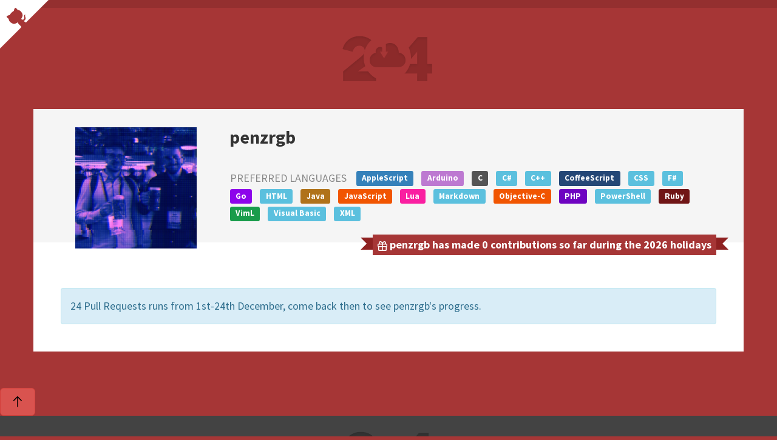

--- FILE ---
content_type: text/html; charset=utf-8
request_url: https://24pullrequests.com/users/penzrgb
body_size: 5388
content:
<!DOCTYPE html PUBLIC "-//W3C//DTD XHTML 1.0 Transitional//EN" "http://www.w3.org/TR/xhtml1/DTD/xhtml1-transitional.dtd">
<html class="no-js" lang="en" xmlns:fb="http://http://www.facebook.com/2008/fbml" xmlnsns:og="http://ogp.me/ns#">
  <head>
  <meta charset="utf-8"/>
  <meta content="IE=Edge,chrome=1" http-equiv="X-UA-Compatible"/>
  <!-- Facebook open graph api
  -->
  <meta content="penzrgb | 24 Pull Requests" property="og:title"/>
  <meta content="website" property="og:type"/>
  <meta content="https://24pullrequests.com/" property="og:url"/>
  <meta content="https://24pullrequests.com/assets/24-pr-open-graph-7e61f4b90dc25bb7054d7c658a55ab0161d5c5afa72cc47f3ff60d74f1d211ff.png" property="og:image"/>
  <meta content="24 Pull Requests is a yearly initiative to encourage contributors around the world to send 24 pull requests between December 1st and December 24th." property="og:description"/>
  <!-- Twitter card
  -->
  <meta name="twitter:card" content="summary_large_image">
  <meta name="twitter:site" content="@24pullrequests">
  <meta name="twitter:creator" content="@teabass">
  <meta name="twitter:title" content="penzrgb | 24 Pull Requests">
  <meta name="twitter:description" content="24 Pull Requests is a yearly initiative to encourage contributors around the world to send 24 pull requests between December 1st and December 24th.">
  <meta name="twitter:image" content="https://24pullrequests.com/assets/24-pr-open-graph-7e61f4b90dc25bb7054d7c658a55ab0161d5c5afa72cc47f3ff60d74f1d211ff.png">
  <meta content="width=device-width, initial-scale=1.0" name="viewport"/>
  <title>
    penzrgb | 24 Pull Requests
  </title>
  <meta name="csrf-param" content="authenticity_token" />
<meta name="csrf-token" content="FWxwSg2fcoS0Bs3UtgIq7K882A_J3dOOjfIbTy6lxw26a7f90IcsuO0LWcZyr-QyApCualQPky9VRMP-45yKjA" />
  <link href="https://fonts.googleapis.com/css?family=Source+Sans+Pro:700,400" rel="stylesheet" type="text/css">
  <link rel="stylesheet" href="/assets/application-0036e917b38dea5970309410848ff1978aae35e071817826bb02b72f455f3df9.css" media="all" />
  <link rel="stylesheet" href="//openlayers.org/en/v3.20.1/css/ol.css" media="all" />
  <script src="//openlayers.org/en/v3.20.1/build/ol.js"></script>
  <!-- Le HTML5 shim, for IE6-8 support of HTML elements -->
  <!--[if lt IE 9]>
    <script src="http://html5shim.googlecode.com/svn/trunk/html5.js" type="text/javascript"></script>
  <![endif]-->
  <script>
    document.documentElement.className =
    document.documentElement.className.replace('no-js', 'js');
  </script>
  <!--  For third-generation iPad with high-resolution Retina display:
  -->
  <!--  Size should be 144 x 144 pixels
  -->
  <link rel="apple-touch-icon-precomposed" type="image/png" href="/assets/apple-touch-icon-144x144-precomposed-0e748d39ab6171625ffaba26583ebc2a57b1b1e483cd769586f39309e73ff892.png" sizes="144x144" />
  <!-- For iPhone with high-resolution Retina display:
  -->
  <!-- Size should be 114 x 114 pixels
  -->
  <link rel="apple-touch-icon-precomposed" type="image/png" href="/assets/apple-touch-icon-114x114-precomposed-917a82a48318bb53c0c9bbb608ff8d9526bb31b701003c9a271f5ec54239def1.png" sizes="114x114" />
  <!-- For first- and second-generation iPad:
  -->
  <!-- Size should be 72 x 72 pixels
  -->
  <link rel="apple-touch-icon-precomposed" type="image/png" href="/assets/apple-touch-icon-72x72-precomposed-551f853f38581df50084fdba2fe4a8edb0ac8239705db95ae09f4f736367eaa9.png" sizes="72x72" />
  <!-- For non-Retina iPhone, iPod Touch, and Android 2.1+ devices:
  -->
  <!-- Size should be 57 x 57 pixels
  -->
  <link rel="apple-touch-icon-precomposed" type="image/png" href="/assets/apple-touch-icon-precomposed-0b7612b003ceef24a59a40ea84a11d042c58aefef52acb559b939e14801b13c5.png" />
  <!-- For all other devices
  -->
  <!-- Size should be 32 x 32 pixels
  -->
  <link rel="shortcut icon" type="image/x-icon" href="/assets/favicon-0ffa0e629e4718283542109191db45124799e2b67c593ddb57944084de7deb04.ico" />
<script type="text/javascript">


  (function(i,s,o,g,r,a,m){i['GoogleAnalyticsObject']=r;i[r]=i[r]||function(){
  (i[r].q=i[r].q||[]).push(arguments)},i[r].l=1*new Date();a=s.createElement(o),
  m=s.getElementsByTagName(o)[0];a.async=1;a.src=g;m.parentNode.insertBefore(a,m)
  })(window,document,'script','//www.google-analytics.com/analytics.js','ga');

  ga('create', 'UA-265870-31', {});
















   ga('send', 'pageview');


</script></head>

  <body>
    <div class="container-fluid">
      
        <div class="snow"></div>
      <header>
        <div class="container">
          <div class="logo">
            <a href="/"><img alt="24 Pull Requests" src="/assets/logo-e2c6f866b53150cb5c2d0d36ab46a92bf66624a6ca7a713413f6da1df0739358.png" /></a>
          </div>
        </div>
      </header>
      <a class="github-corner" href="https://github.com/24pullrequests/24pullrequests">
        <svg height="80" style="fill:#fff; color:#a63636; position: absolute; top: 0; border: 0; left: 0; transform: scale(-1, 1);" viewBox="0 0 250 250" width="80">
          <path d="M0,0 L115,115 L130,115 L142,142 L250,250 L250,0 Z"></path>
          <path class="octo-arm" d="M128.3,109.0 C113.8,99.7 119.0,89.6 119.0,89.6 C122.0,82.7 120.5,78.6 120.5,78.6 C119.2,72.0 123.4,76.3 123.4,76.3 C127.3,80.9 125.5,87.3 125.5,87.3 C122.9,97.6 130.6,101.9 134.4,103.2" fill="currentColor" style="transform-origin: 130px 106px;"></path>
          <path class="octo-body" d="M115.0,115.0 C114.9,115.1 118.7,116.5 119.8,115.4 L133.7,101.6 C136.9,99.2 139.9,98.4 142.2,98.6 C133.8,88.0 127.5,74.4 143.8,58.0 C148.5,53.4 154.0,51.2 159.7,51.0 C160.3,49.4 163.2,43.6 171.4,40.1 C171.4,40.1 176.1,42.5 178.8,56.2 C183.1,58.6 187.2,61.8 190.9,65.4 C194.5,69.0 197.7,73.2 200.1,77.6 C213.8,80.2 216.3,84.9 216.3,84.9 C212.7,93.1 206.9,96.0 205.4,96.6 C205.1,102.4 203.0,107.8 198.3,112.5 C181.9,128.9 168.3,122.5 157.7,114.1 C157.9,116.9 156.7,120.9 152.7,124.9 L141.0,136.5 C139.8,137.7 141.6,141.9 141.8,141.8 Z" fill="currentColor"></path>
        </svg>
      </a>
      <article class="container" id="main" role="main">
        <div class="row">
          <div class="col-md-12">
          </div>
        </div>
      </article>
        <div class="container block">
          <div class="title-block profile-title-block row">
  <div class="col-sm-3">
    <img alt="penzrgb" class="profile-avatar" src="https://avatars.githubusercontent.com/u/4905775?size=200" />
  </div>
  <div class="col-sm-9 profile-details">
    <h2 class="username">penzrgb</h2>
    <div class="profile-item">
      <iframe src="https://ghbtns.com/github-btn.html?user=penzrgb&type=follow&count=true" allowtransparency="true" frameborder="0" scrolling="0" width="300" height="20"></iframe>
    </div>
      <div class="profile-item">
        <span class="tiny-title">
          Preferred Languages
        </span>
          <span class="applescript">
            <div class="label label-info language">
              <a href="/languages/AppleScript">AppleScript</a>
            </div>
          </span>
          <span class="arduino">
            <div class="label label-info language">
              <a href="/languages/Arduino">Arduino</a>
            </div>
          </span>
          <span class="c">
            <div class="label label-info language">
              <a href="/languages/C">C</a>
            </div>
          </span>
          <span class="c#">
            <div class="label label-info language">
              <a href="/languages/C%23">C#</a>
            </div>
          </span>
          <span class="c++">
            <div class="label label-info language">
              <a href="/languages/C++">C++</a>
            </div>
          </span>
          <span class="coffeescript">
            <div class="label label-info language">
              <a href="/languages/CoffeeScript">CoffeeScript</a>
            </div>
          </span>
          <span class="css">
            <div class="label label-info language">
              <a href="/languages/CSS">CSS</a>
            </div>
          </span>
          <span class="f#">
            <div class="label label-info language">
              <a href="/languages/F%23">F#</a>
            </div>
          </span>
          <span class="go">
            <div class="label label-info language">
              <a href="/languages/Go">Go</a>
            </div>
          </span>
          <span class="html">
            <div class="label label-info language">
              <a href="/languages/HTML">HTML</a>
            </div>
          </span>
          <span class="java">
            <div class="label label-info language">
              <a href="/languages/Java">Java</a>
            </div>
          </span>
          <span class="javascript">
            <div class="label label-info language">
              <a href="/languages/JavaScript">JavaScript</a>
            </div>
          </span>
          <span class="lua">
            <div class="label label-info language">
              <a href="/languages/Lua">Lua</a>
            </div>
          </span>
          <span class="markdown">
            <div class="label label-info language">
              <a href="/languages/Markdown">Markdown</a>
            </div>
          </span>
          <span class="objective-c">
            <div class="label label-info language">
              <a href="/languages/Objective-C">Objective-C</a>
            </div>
          </span>
          <span class="php">
            <div class="label label-info language">
              <a href="/languages/PHP">PHP</a>
            </div>
          </span>
          <span class="powershell">
            <div class="label label-info language">
              <a href="/languages/PowerShell">PowerShell</a>
            </div>
          </span>
          <span class="ruby">
            <div class="label label-info language">
              <a href="/languages/Ruby">Ruby</a>
            </div>
          </span>
          <span class="viml">
            <div class="label label-info language">
              <a href="/languages/VimL">VimL</a>
            </div>
          </span>
          <span class="visual basic">
            <div class="label label-info language">
              <a href="/languages/Visual%20Basic">Visual Basic</a>
            </div>
          </span>
          <span class="xml">
            <div class="label label-info language">
              <a href="/languages/XML">XML</a>
            </div>
          </span>
      </div>
    <div class="profile-pull-request-count">
      <svg class="octicon octicon-gift" viewBox="0 0 16 16" version="1.1" width="16" height="16" aria-hidden="true"><path d="M2 2.75A2.75 2.75 0 0 1 4.75 0c.983 0 1.873.42 2.57 1.232.268.318.497.668.68 1.042.183-.375.411-.725.68-1.044C9.376.42 10.266 0 11.25 0a2.75 2.75 0 0 1 2.45 4h.55c.966 0 1.75.784 1.75 1.75v2c0 .698-.409 1.301-1 1.582v4.918A1.75 1.75 0 0 1 13.25 16H2.75A1.75 1.75 0 0 1 1 14.25V9.332C.409 9.05 0 8.448 0 7.75v-2C0 4.784.784 4 1.75 4h.55c-.192-.375-.3-.8-.3-1.25ZM7.25 9.5H2.5v4.75c0 .138.112.25.25.25h4.5Zm1.5 0v5h4.5a.25.25 0 0 0 .25-.25V9.5Zm0-4V8h5.5a.25.25 0 0 0 .25-.25v-2a.25.25 0 0 0-.25-.25Zm-7 0a.25.25 0 0 0-.25.25v2c0 .138.112.25.25.25h5.5V5.5h-5.5Zm3-4a1.25 1.25 0 0 0 0 2.5h2.309c-.233-.818-.542-1.401-.878-1.793-.43-.502-.915-.707-1.431-.707ZM8.941 4h2.309a1.25 1.25 0 0 0 0-2.5c-.516 0-1 .205-1.43.707-.337.392-.646.975-.879 1.793Z"></path></svg>
      penzrgb has made 0 contributions so far during the 2026 holidays
    </div>
  </div>
</div>
<div class="row">
  <div class="col-sm-12">
      <div class="alert alert-info">
        24 Pull Requests runs from 1st-24th December, come back then to see
        penzrgb&#39;s progress.
      </div>
  </div>
</div>

        </div>
    </div>
    <footer>
  <div class="dark">
    <div class="dark-inner container">
      <ul class="unstyled pull-right">
        <li>
          Sponsored by&nbsp;
          <a href="https://dnsimple.com">DNSimple</a>&#44;&nbsp;
          <a href="https://octobox.io/">Octobox</a>&nbsp;&amp;&nbsp;
          <a href="https://bugsnag.com">Bugsnag</a>
        </li>
      </ul>
      <ul class="unstyled pull-left">
        <li>
          <a href="/about">About</a>
        </li>
        <li>
          <a href="/contributing">How to contribute?</a>
        </li>
        <li>
          <a href="/api">API</a>
        </li>
        <li>
          <a href="/unsubscribe">Unsubscribe</a>
        <li>
          <div class="locale dropup">
            <button class="btn btn-default dropdown-toggle" data-toggle="dropdown" id="locale" type="button">
              <img class="flag" alt=" " src="/assets/flags/en-38f8c56296ace2e433fa49f1c1c77571065470ec654cfcda6dd8b59fafdb9083.png" />
              English
              <span class="caret"></span>
            </button>
            <ul aria-labelledby="dropdownMenu1" class="dropdown-menu pull-right" role="menu">
                <li role="presentation">
                  <a role="menuitem" href="/locale/en">
                    <img class="flag" alt=" " src="/assets/flags/en-38f8c56296ace2e433fa49f1c1c77571065470ec654cfcda6dd8b59fafdb9083.png" />
                    English
</a>                </li>
                <li role="presentation">
                  <a role="menuitem" href="/locale/es">
                    <img class="flag" alt=" " src="/assets/flags/es-8f7455558efed8a8a8fc9f14ce86c48fa1319ff52537ffb07206800f2e704b91.png" />
                    Español
</a>                </li>
                <li role="presentation">
                  <a role="menuitem" href="/locale/el">
                    <img class="flag" alt=" " src="/assets/flags/el-080991f075538575599a9c2271cbbfa8e3f158ddcfa14bd59a68e2c6c8a7dc41.png" />
                    Ελληνικά
</a>                </li>
                <li role="presentation">
                  <a role="menuitem" href="/locale/pt_br">
                    <img class="flag" alt=" " src="/assets/flags/pt_br-139a7d1d9ee3dde51b9ac689b50a4eeebd63a239aab5da084f0e438911e77c8b.png" />
                    Português do Brasil
</a>                </li>
                <li role="presentation">
                  <a role="menuitem" href="/locale/fi">
                    <img class="flag" alt=" " src="/assets/flags/fi-c21a4361b7987027988816a0ab5d4a0a272092a5677e559d446a3881f59cb13a.png" />
                    Suomi
</a>                </li>
                <li role="presentation">
                  <a role="menuitem" href="/locale/fr">
                    <img class="flag" alt=" " src="/assets/flags/fr-fcc429bf9d222e6058df025bfeaf4cc8ad54216e20f6093735c34887398760ec.png" />
                    Français
</a>                </li>
                <li role="presentation">
                  <a role="menuitem" href="/locale/de">
                    <img class="flag" alt=" " src="/assets/flags/de-b2831f01a88af7f8e8c4ea8034719be6cba91423b85a4c79f1ad261d5e5d9277.png" />
                    Deutsch
</a>                </li>
                <li role="presentation">
                  <a role="menuitem" href="/locale/ru">
                    <img class="flag" alt=" " src="/assets/flags/ru-1624267c94ac333485b63adc812e882689194e168f9f661768ffb0516b86307c.png" />
                    Русский
</a>                </li>
                <li role="presentation">
                  <a role="menuitem" href="/locale/uk">
                    <img class="flag" alt=" " src="/assets/flags/uk-6c0d87ad3c43d3778e2f092137c7c01ef79589242aa11aab6adcc0935e2c14cc.png" />
                    Українська
</a>                </li>
                <li role="presentation">
                  <a role="menuitem" href="/locale/th">
                    <img class="flag" alt=" " src="/assets/flags/th-e3813bd8a1a372a756b0267dda7a9f9de9a24b0e16a6e7e6687db55665ec17ae.png" />
                    ไทย
</a>                </li>
                <li role="presentation">
                  <a role="menuitem" href="/locale/it">
                    <img class="flag" alt=" " src="/assets/flags/it-cbf4567a983f1add654efb8c98f6f8206360a57cb24a1481aebb7f2455fd2ab6.png" />
                    Italiano
</a>                </li>
                <li role="presentation">
                  <a role="menuitem" href="/locale/nb">
                    <img class="flag" alt=" " src="/assets/flags/nb-c9b603c5dacb20c9882967cc5ee55f28e5a598f41f10c069a67861c46ba12ec5.png" />
                    Norsk bokmål
</a>                </li>
                <li role="presentation">
                  <a role="menuitem" href="/locale/ta">
                    <img class="flag" alt=" " src="/assets/flags/ta-6ded948b27e1e01a2e0a67a26fbda511ba1d0e6b8890c6b268a5a8af9a49a531.png" />
                    தமிழ்
</a>                </li>
                <li role="presentation">
                  <a role="menuitem" href="/locale/tr">
                    <img class="flag" alt=" " src="/assets/flags/tr-f190dae50d0de5eab2df6483a6befadc92ca2602c97dc8d6a1c3e7b3c7e709f3.png" />
                    <span class="translation_missing" title="translation missing: en.locale.tr">Tr</span>
</a>                </li>
                <li role="presentation">
                  <a role="menuitem" href="/locale/zh_Hans">
                    <img class="flag" alt=" " src="/assets/flags/zh_Hans-350990b7c354bfec1fea8c5b1752894c7d5e3c2232d917153d096cd6cd543bac.png" />
                    简体中文
</a>                </li>
                <li role="presentation">
                  <a role="menuitem" href="/locale/zh_Hant">
                    <img class="flag" alt=" " src="/assets/flags/zh_Hant-1aa98a4e3920cab21bc1b6bf1d0d269df5992830bada3a701eca4453eb7ec92e.png" />
                    正體中文
</a>                </li>
                <li role="presentation">
                  <a role="menuitem" href="/locale/ja">
                    <img class="flag" alt=" " src="/assets/flags/ja-717b48c64129aabf9f96d8014fbfe4ed576f06a276405c776bef53ee1a8f431b.png" />
                    日本語
</a>                </li>
                <li role="presentation">
                  <a role="menuitem" href="/locale/cs">
                    <img class="flag" alt=" " src="/assets/flags/cs-34d981097a4040c2aac695ef3c5d0be5070aabac23117f7fe27c50b00a06cc70.png" />
                    Čeština
</a>                </li>
                <li role="presentation">
                  <a role="menuitem" href="/locale/hi">
                    <img class="flag" alt=" " src="/assets/flags/hi-04404e7213fcac2f1438c0fd22bf3375c1f8d7f292d732cae8e8721b4c941bc2.png" />
                    हिंदी
</a>                </li>
                <li role="presentation">
                  <a role="menuitem" href="/locale/pl">
                    <img class="flag" alt=" " src="/assets/flags/pl-4468a584eb04b43a578c3fb24d55318fce32dbc2d29127d5abf82bc8eefeb663.png" />
                    Polski
</a>                </li>
              <li class="divider"></li>
              <li role="presentation">
                <a href="https://github.com/24pullrequests/24pullrequests/blob/main/docs/adding-a-locale.md">Translate into your language!</a>
              </li>
            </ul>
          </div>
        </li>
      </ul>
    </div>
  </div>
</footer>
<script src="/assets/application-035ab93b2def59632d0381a724c9180ce877fbec7fe58152f53c1255cd8de268.js"></script>

    <button type="button" class="btn btn-danger btn-floating btn-lg" id="scroll-to-top-button">
  <svg height="24" class="octicon octicon-arrow-up" viewBox="0 0 24 24" version="1.1" width="24" aria-hidden="true"><path d="M18.655 10.405a.75.75 0 0 1-1.06 0l-4.97-4.97v14.44a.75.75 0 0 1-1.5 0V5.435l-4.97 4.97a.749.749 0 0 1-1.275-.326.749.749 0 0 1 .215-.734l6.25-6.25a.75.75 0 0 1 1.06 0l6.25 6.25a.75.75 0 0 1 0 1.06Z"></path></svg>
</button>

  <script defer src="https://static.cloudflareinsights.com/beacon.min.js/vcd15cbe7772f49c399c6a5babf22c1241717689176015" integrity="sha512-ZpsOmlRQV6y907TI0dKBHq9Md29nnaEIPlkf84rnaERnq6zvWvPUqr2ft8M1aS28oN72PdrCzSjY4U6VaAw1EQ==" data-cf-beacon='{"version":"2024.11.0","token":"d5b2abf8b54d47a0a441be482f1fcf9a","r":1,"server_timing":{"name":{"cfCacheStatus":true,"cfEdge":true,"cfExtPri":true,"cfL4":true,"cfOrigin":true,"cfSpeedBrain":true},"location_startswith":null}}' crossorigin="anonymous"></script>
</body>
</html>
